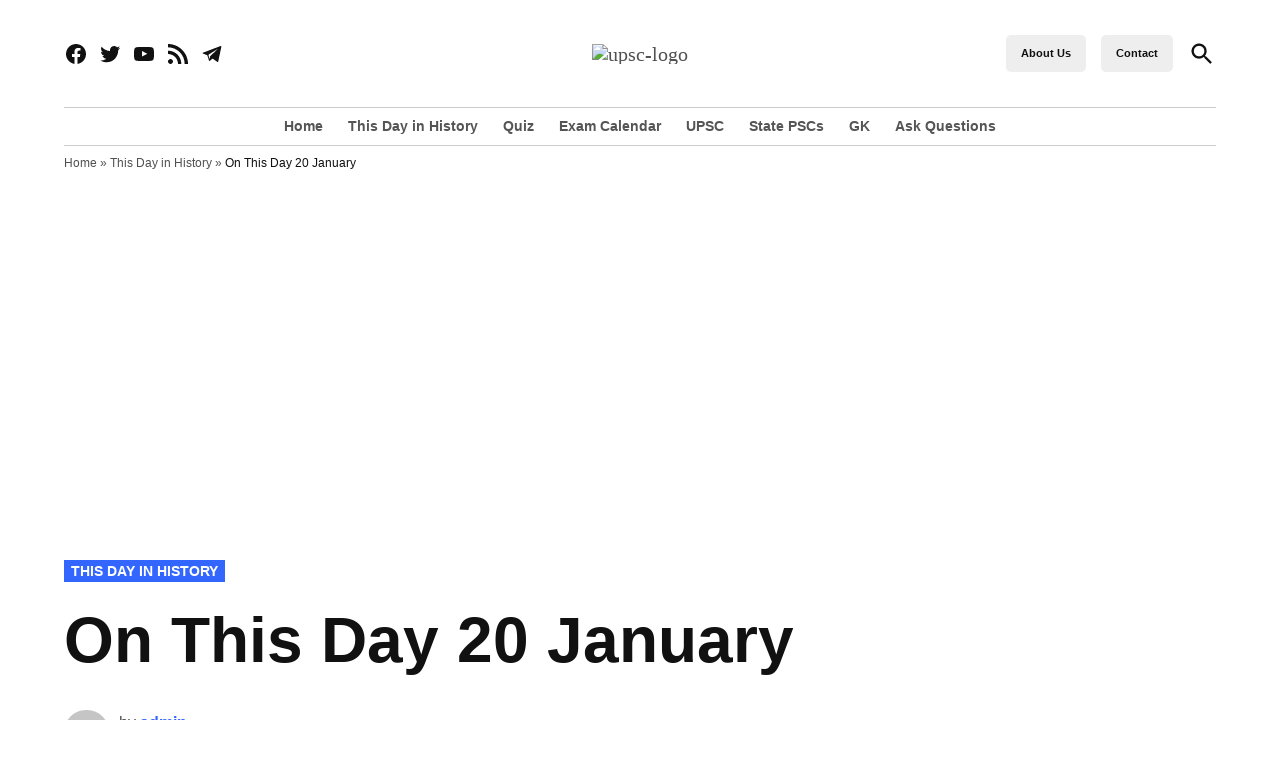

--- FILE ---
content_type: text/html; charset=utf-8
request_url: https://www.google.com/recaptcha/api2/aframe
body_size: 267
content:
<!DOCTYPE HTML><html><head><meta http-equiv="content-type" content="text/html; charset=UTF-8"></head><body><script nonce="5L1jhr0Z_oA5dzqgOynMSA">/** Anti-fraud and anti-abuse applications only. See google.com/recaptcha */ try{var clients={'sodar':'https://pagead2.googlesyndication.com/pagead/sodar?'};window.addEventListener("message",function(a){try{if(a.source===window.parent){var b=JSON.parse(a.data);var c=clients[b['id']];if(c){var d=document.createElement('img');d.src=c+b['params']+'&rc='+(localStorage.getItem("rc::a")?sessionStorage.getItem("rc::b"):"");window.document.body.appendChild(d);sessionStorage.setItem("rc::e",parseInt(sessionStorage.getItem("rc::e")||0)+1);localStorage.setItem("rc::h",'1768631332952');}}}catch(b){}});window.parent.postMessage("_grecaptcha_ready", "*");}catch(b){}</script></body></html>